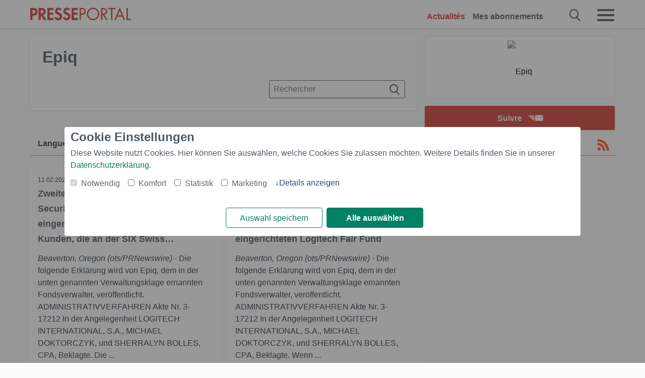

--- FILE ---
content_type: text/html; charset=utf-8
request_url: https://www.presseportal.ch/fr/nr/100087741?langid=1
body_size: 9284
content:
<!DOCTYPE html><html class="no-js" lang="fr"><head><meta charset="utf-8"><title>2 nouvelles de Epiq - communiqué de presse 2026 | Presseportal</title><link rel="preconnect" href="https://cdn.opencmp.net"><link rel="preload" as="font" href="/assets/fonts/newsaktuellIcons-Roman.woff?v=5" crossorigin><link rel='preload' href='https://data-1a8175bc05.presseportal.ch/iomm/latest/manager/base/es6/bundle.js' as='script' id='IOMmBundle' crossorigin><link rel='preload' href='https://data-1a8175bc05.presseportal.ch/iomm/latest/bootstrap/loader.js' as='script' crossorigin><script type='text/javascript' src="https://data-1a8175bc05.presseportal.ch/iomm/latest/bootstrap/loader.js" data-cmp-ab="2" crossorigin></script><meta name="robots" content="noindex,follow, noarchive, max-image-preview:large" /><meta name="application-name" content="Presseportal" /><meta name="msapplication-TileImage" content="/images/logos/win_ch.png" /><meta name="description" content="Epiq newsroom: ✓ Zweiter Verteilungsplan f&uuml;r den von der Securities &amp; Exchange Commission eingerichteten Logitech Fair Fund Kunden, die an der SIX Swiss Exchange vom 28. Mai 2011 bis zum 27. Juli 2011 Logitech-Stammaktien (LOGN) erworben haben, k&ouml;nnen bis zum 29. M&auml;rz 2022 Anspr&uuml;che auf eine Aussch&uuml;ttung geltend machen ✓ Zusammenfassende Mitteilung: Zweiter Verteilungsplan f&uuml;r den von der Securities &amp; Exchange Commission eingerichteten Logitech Fair Fund" /><meta name="keywords" content="" /><meta property="fb:pages" content="182805622215227" /><link rel="canonical" href="https://www.presseportal.ch/fr/nr/100087741"><link rel="preconnect" href="https://cache.pressmailing.net"><link rel="alternate" type="application/rss+xml" title="Epiq newsroom als RSS-Feed" href="https://www.presseportal.ch/fr/rss/pm_100087741.rss2?langid=1" ><link rel="apple-touch-icon" href="/images/logos/logo-ch-2019-250.png?1" /><link rel="shortcut icon" href="/assets/img/favicons/ch.png?4" type="image/ico" />            

<style>.async-hide { opacity: 0 !important} </style><script async type="text/plain" src="https://www.googletagmanager.com/gtag/js?id=G-RW5RSPSCZF" data-cmp-custom-vendor="1264" data-cmp-script></script><script>var disableStr = 'ga-disable-' + 'UA-1010397-7';if (document.cookie.indexOf(disableStr + '=true') > -1) {window[disableStr] = true;}function gaOptout() {document.cookie = disableStr + '=true; expires=Thu, 31 Dec 2099 23:59:59 UTC; path=/';window[disableStr] = true;}window.dataLayer = window.dataLayer || [];function gtag(){dataLayer.push(arguments);}gtag('js', new Date());gtag('config', 'G-RW5RSPSCZF', { 'storage': 'none', 'clientId': 'ppce47c25b316cdbc309ce20ee7227293e', 'anonymize_ip': true });class PPLog {#prefix = '';constructor(prefix) {this.#prefix = prefix || '';if(this.#prefix) {this.#prefix = '('+this.#prefix+') ';}this.log('init');}log(text) {}};var ppapp = {debug: false,isMobile: false,tld: 'ch',root: 'https://www.presseportal.ch/fr/',lang: 'fr',isIos: (navigator.platform === 'iPhone'),nacc: '',render: '',dn: false},require = {urlArgs: '0688c0f'};document.onreadystatechange = function () {if (document.readyState === "interactive") {ppapp.isMobile = document.getElementsByTagName('body')[0].className.indexOf('is-mobile') !== -1;if(ppapp.isIos) {var pp_bodyclass = document.getElementsByTagName('body')[0].className;document.getElementsByTagName('body')[0].className = pp_bodyclass + ' is-ios';}}};if (window.adgroupid == undefined) {window.adgroupid = Math.round(Math.random() * 1000);}</script>
    <link rel="stylesheet" href="/assets/css/newsroom-ch.css?0688c0f">

<!-- portal6 --><meta name="viewport" content="width=device-width, initial-scale=1">
    
    
    <script data-main="/assets/js/page-showroom" src="/assets/js/libs/requirejs/require-min.js?0688c0f" defer></script>
    <style>
    /* For desktop */
    @media (min-width: 721px) {
      .earthday {
        background-image: url('assets/img/PP-Restbudget-Banner_Desktop.jpg');
        background-repeat: no-repeat;
        background-position: center;
        background-size: contain;
        min-height: 150px;
        padding-top:50px;
        margin-top:30px;
        cursor:pointer;
      }
    }

    /* For mobile */
    @media (max-width: 720px) {
      .earthday {
         background-image: url('assets/img/PP-Restbudget-Banner_Mobil.jpg');
         background-repeat: no-repeat;
         background-position: center;
         background-size: contain;
         min-height: 112px;
         padding-top:50px;
         margin-top:30px;
         cursor:pointer;;
      }
    }

    /* For desktop */
        @media (min-width: 721px) {
          .earthday_ch {
            background-image: url('assets/img/PP-Restbudget-Banner_Desktop.jpg');
            background-repeat: no-repeat;
            background-position: center;
            background-size: contain;
            min-height: 150px;
            padding-top:50px;
            margin-top:30px;
            cursor:pointer;
          }
        }

        /* For mobile */
        @media (max-width: 720px) {
          .earthday_ch {
             background-image: url('assets/img/PP-Restbudget-Banner_Mobil.jpg');
             background-repeat: no-repeat;
             background-position: center;
             background-size: contain;
             min-height: 112px;
             padding-top:50px;
             margin-top:30px;
             cursor:pointer;;
          }
        }
    </style>
    <!-- <link rel="stylesheet" href="/assets/css/story-de.css?<?php echo time(); ?>" type="text/css"> -->
</head>
<body class="tld-ch"><script type='text/javascript'>IOMm('configure', { st: 'presspor', dn: 'data-1a8175bc05.presseportal.ch', mh:5 });IOMm('pageview', { cp: 'ch_de_sonstiges' });</script><script type="application/ld+json">{"@context": "https://schema.org","@type": "Organization","name": "Presseportal.ch","url": "https://www.presseportal.ch","logo": {"@type": "ImageObject","url": "https://www.presseportal.ch/assets/img/pp-header-logo-ch.png","width": 197,"height": 27},"sameAs": ["https://www.facebook.com/Presseportal-Suisse-182805622215227","https://x.com/presseportal_ch"]}</script>



        <div class="header" data-nosnippet><div class="section"><div class="row"><div class="col twelve"><header><a class="event-trigger header-logo" href="https://www.presseportal.ch/fr/" title="PRESSEPORTAL Startseite" data-category="header-links" data-action="click" data-label="logo" data-callback="link" data-url="https://www.presseportal.ch/fr/" ><svg version="1.1" id="Ebene_1" xmlns="http://www.w3.org/2000/svg" xmlns:xlink="http://www.w3.org/1999/xlink" x="0px" y="0px"
     width="204.9px" height="30.5px" viewBox="0 0 204.9 25.9" style="enable-background:new 0 0 204.9 25.9;" xml:space="preserve" role="img" aria-label="PRESSEPORTAL Logo">
    <title>PRESSEPORTAL</title>
    <desc>Presseportal Logo</desc>
    <g>
        <path class="st0" d="M4.7,25.3H0V1.2h6.4c5.1,0,8.4,2,8.4,7.5c0,5.1-2.8,7.6-7.7,7.6H4.7V25.3z M4.7,12.4h1c2.8,0,4.3-0.6,4.3-3.7
		c0-3.1-1.8-3.6-4.4-3.6H4.7V12.4z"/>
        <path class="st0" d="M33.2,25.3h-5.7l-5.9-9.7h-0.1v9.7h-4.7V1.2h6.4c4.8,0,8.1,2.1,8.1,7.3c0,3.1-1.7,6.1-4.9,6.7L33.2,25.3z
		 M21.6,12.3h0.6c2.6,0,4.4-0.8,4.4-3.7c0-3-1.9-3.6-4.4-3.6h-0.6V12.3z"/>
        <path class="st0" d="M39.5,5.2v5.3h7.5v4.1h-7.5v6.5h7.8v4.1H34.8V1.2h12.5v4.1H39.5z"/>
        <path class="st0" d="M61.7,6.5c-0.9-1.2-2-2-3.6-2c-1.5,0-2.9,1.2-2.9,2.7c0,4.1,9.6,2.4,9.6,10.5c0,4.8-3,8.3-7.9,8.3
		c-3.3,0-5.8-1.9-7.4-4.7l3-3c0.6,1.9,2.3,3.5,4.4,3.5c1.9,0,3.1-1.6,3.1-3.5c0-2.5-2.3-3.2-4.2-3.9c-3.1-1.3-5.4-2.8-5.4-6.6
		c0-4,3-7.2,7-7.2c2.1,0,5.1,1.1,6.6,2.7L61.7,6.5z"/>
        <path class="st0" d="M78.6,6.5c-0.9-1.2-2-2-3.6-2c-1.5,0-2.9,1.2-2.9,2.7c0,4.1,9.6,2.4,9.6,10.5c0,4.8-3,8.3-7.9,8.3
		c-3.3,0-5.8-1.9-7.4-4.7l3-3c0.6,1.9,2.3,3.5,4.4,3.5c1.9,0,3.1-1.6,3.1-3.5c0-2.5-2.3-3.2-4.2-3.9c-3.1-1.3-5.4-2.8-5.4-6.6
		c0-4,3-7.2,7-7.2c2.1,0,5.1,1.1,6.6,2.7L78.6,6.5z"/>
        <path class="st0" d="M88.7,5.2v5.3h7.5v4.1h-7.5v6.5h7.8v4.1H84V1.2h12.5v4.1H88.7z"/>
        <path class="st0" d="M103,25.3h-2.7V1.2h4c2.1,0,4.2,0.1,6,1.3c1.8,1.2,2.7,3.4,2.7,5.5c0,2-0.8,3.9-2.3,5.2
		c-1.6,1.3-3.7,1.6-5.7,1.6h-2V25.3z M103,12.2h1.8c3,0,5.5-0.9,5.5-4.4c0-3.9-3.2-4.2-6.3-4.2h-1V12.2z"/>
        <path class="st0" d="M140.4,13.2c0,6.9-5.7,12.4-12.6,12.4s-12.6-5.5-12.6-12.4c0-6.9,5.7-12.5,12.6-12.5S140.4,6.3,140.4,13.2z
		 M117.9,13.2c0,5.4,4.4,10,9.9,10s9.9-4.5,9.9-10c0-5.5-4.4-10-9.9-10S117.9,7.7,117.9,13.2z"/>
        <path class="st0" d="M146.7,25.3H144V1.2h3.5c4.6,0,8.8,1.2,8.8,6.7c0,3.7-2.3,6.3-6,6.7l7.7,10.8h-3.3l-7.3-10.6h-0.7V25.3z
		 M146.7,12.3h0.8c3,0,6.1-0.6,6.1-4.3c0-4-2.9-4.4-6.1-4.4h-0.8V12.3z"/>
        <path class="st0" d="M167.1,25.3h-2.7V3.6h-5.8V1.2H173v2.5h-5.9V25.3z"/>
        <path class="st0" d="M176.8,18.4l-2.9,6.8H171L182.1,0L193,25.3h-3l-2.8-6.8H176.8z M182,6.3l-4.1,9.7h8.2L182,6.3z"/>
        <path class="st0" d="M198.3,22.8h6.7v2.5h-9.3V1.2h2.7V22.8z"/>
    </g>
</svg>
</a><a class="event-trigger header-icon" href="https://www.presseportal.ch/fr/" title="PRESSEPORTAL Startseite" data-category="header-links" data-action="click" data-label="logo" data-callback="link" data-url="https://www.presseportal.ch/fr/" ><svg viewBox="0 0 220 220" height="38px" version="1.1" xmlns="http://www.w3.org/2000/svg" xmlns:xlink="http://www.w3.org/1999/xlink" xml:space="preserve" xmlns:serif="http://www.serif.com/" style="fill-rule:evenodd;clip-rule:evenodd;stroke-linejoin:round;stroke-miterlimit:1.41421;" role="img" aria-label="PRESSEPORTAL Logo">
    <title>PRESSEPORTAL</title>
    <desc>Presseportal Logo</desc>
    <g>
        <path d="M218.833,204.033c0,8.718 -7.067,15.784 -15.784,15.784l-187.265,0c-8.718,0 -15.784,-7.066 -15.784,-15.784l0,-187.264c0,-8.718 7.066,-15.785 15.784,-15.785l187.265,0c8.717,0 15.784,7.067 15.784,15.785l0,187.264Z" style="fill:#fff;fill-rule:nonzero;"/>
        <path class="st0" d="M197.604,108.684c0,48.894 -39.637,88.531 -88.531,88.531c-48.895,0 -88.532,-39.637 -88.532,-88.531c0,-48.894 39.637,-88.531 88.532,-88.531c48.894,0 88.531,39.637 88.531,88.531Z"/>
        <path d="M104.915,116.997l6.054,0c17.547,0 27.031,-3.833 27.031,-23.597c0,-19.567 -11.301,-22.39 -27.838,-22.39l-5.247,0l0,45.987Zm0,81.489l-29.649,0l0,-152.087l40.341,0c31.87,0 52.647,12.708 52.647,47.199c0,32.27 -17.547,48.006 -48.616,48.006l-14.723,0l0,56.882Z" style="fill:#fff;fill-rule:nonzero;"/>
    </g>
</svg></a><div class="header-link-mobile-icons away"><ul class="link-list"><li><a href="https://www.presseportal.ch/fr/" id="icon-storys" class="event-trigger  active burgermenu-main" title="Actualit&eacute;s" data-category="header-link" data-action="click" data-label="icon-storys" data-callback="link" data-url="https://www.presseportal.ch/fr/"><span  aria-hidden="true" data-icon="&#xe243;"></span></a></li><li><a href="https://www.presseportal.ch/fr/abo/" id="icon-abo" title="Mes abonnements" class="event-trigger burgermenu-main " data-category="header-links" data-action="click" data-label="icon-abo" data-callback="link" data-url="https://www.presseportal.ch/fr/abo/"><span  aria-hidden="true" data-icon="&#xe244;"></span></a></li></ul></div><input type="checkbox" id="navigation-mobile_search_new" class="navigation-mobile_search_new invisible navigation-search-checkbox"><input type="checkbox" id="navigation-mobile_checkbox_new" class="navigation-mobile_checkbox_new invisible"><label class="navigation-mobile navigation-mobile-menu" for="navigation-mobile_checkbox_new" aria-label="Menü öffnen" aria-hidden="false"><span  aria-hidden="true" data-icon="&#xe220;"></span></label><label class="navigation-mobile navigation-mobile_label_search " for="navigation-mobile_search_new" aria-label="Suche öffnen" aria-hidden="false"><span  aria-hidden="true" data-icon="&#xe000;"></span></label><nav itemscope itemtype="https://schema.org/SiteNavigationElement"><ul class="header-link"><li itemprop="name"><a itemprop="url" href="https://www.presseportal.ch/fr/" class="event-trigger  active" title="Actualit&eacute;s" data-category="header-links" data-action="click" data-label="menu-storys" data-callback="link" data-url="https://www.presseportal.ch/fr/" >Actualit&eacute;s</a></li><li itemprop="name"><a itemprop="url" href="https://www.presseportal.ch/fr/abo/" title="Mes abonnements" class="event-trigger x-margin " data-category="header-links" data-action="click" data-label="menu-abo" data-callback="link" data-url="https://www.presseportal.ch/fr/abo/">Mes abonnements</a></li></ul></nav><div class="no-float"></div><div class="searchbar_new"><form name="search" id="header-search" class="header-search" action="/fr/suche/#q#?langid=1" data-url-ugly="@fr@suche@#q#?langid=1"><input type="text" name="q" id="q" value="" placeholder="Rechercher" class="com-replace-placeholder search-on-hover" /><span  class="icon-close" aria-hidden="true" data-icon="&#xe222;"></span></form></div><div class="col twelve header-link-mobile"><div class="col twelve"><ul class="link-list"><li><a href="https://www.presseportal.ch/fr/" class="event-trigger  active burgermenu-main" title="Actualit&eacute;s" data-category="header-links" data-action="click" data-label="mobile-storys" data-callback="link" data-url="https://www.presseportal.ch/fr/">Actualit&eacute;s</a></li><li><a href="https://www.presseportal.ch/fr/abo/" title="Mes abonnements" class="event-trigger burgermenu-main " data-category="header-links" data-action="click" data-label="mobile-abo" data-callback="link" data-url="https://www.presseportal.ch/fr/abo/">Mes abonnements</a></li></ul></div></div><div class="burgermenu_new "><div class="header-list"><nav class="col six" itemscope itemtype="https://schema.org/SiteNavigationElement"><div class="twelve"><b class="mtl">Info</b></div><div class="twelve"><ul class="link-list"><li class="twelve"><ul><li itemprop="name"><a itemprop="url" href="https://www.newsaktuell.ch/anmelden" class="event-trigger burgermenu-main" data-category="header-links" data-action="click" data-label="meldung_einstellen" data-callback="link" data-url="https://www.newsaktuell.ch/anmelden" title="Entrer le comm.">Entrer le comm.</a></li></ul></li></ul></div></nav></div><nav class="header-list" itemscope itemtype="https://schema.org/SiteNavigationElement"><div class="col twelve"><b class="mtl">th&egrave;mes</b></div><div class="header-topics-desktop mbxl"><div class="col three"><ul><li itemprop="name"><a itemprop="url" href="https://www.presseportal.ch/fr/t/commerce" class="event-trigger burgermenu-category " data-category="header-links" data-action="click" data-label="topic-desktop" data-callback="link" data-url="https://www.presseportal.ch/fr/t/commerce">Commerce</a></li><li itemprop="name"><a itemprop="url" href="https://www.presseportal.ch/fr/t/construction-immobiliere" class="event-trigger burgermenu-category " data-category="header-links" data-action="click" data-label="topic-desktop" data-callback="link" data-url="https://www.presseportal.ch/fr/t/construction-immobiliere">Construction / Immobilière</a></li><li itemprop="name"><a itemprop="url" href="https://www.presseportal.ch/fr/t/economie" class="event-trigger burgermenu-category " data-category="header-links" data-action="click" data-label="topic-desktop" data-callback="link" data-url="https://www.presseportal.ch/fr/t/economie">Économie</a></li><li itemprop="name"><a itemprop="url" href="https://www.presseportal.ch/fr/t/environnement" class="event-trigger burgermenu-category " data-category="header-links" data-action="click" data-label="topic-desktop" data-callback="link" data-url="https://www.presseportal.ch/fr/t/environnement">Environnement</a></li><li itemprop="name"><a itemprop="url" href="https://www.presseportal.ch/fr/t/finances" class="event-trigger burgermenu-category " data-category="header-links" data-action="click" data-label="topic-desktop" data-callback="link" data-url="https://www.presseportal.ch/fr/t/finances">Finances</a></li></ul></div><div class="col three"><ul><li itemprop="name"><a itemprop="url" href="https://www.presseportal.ch/fr/t/internet-ordinateur" class="event-trigger burgermenu-category " data-category="header-links" data-action="click" data-label="topic-desktop" data-callback="link" data-url="https://www.presseportal.ch/fr/t/internet-ordinateur">Internet / Ordinateur</a></li><li itemprop="name"><a itemprop="url" href="https://www.presseportal.ch/fr/t/media-culture" class="event-trigger burgermenu-category " data-category="header-links" data-action="click" data-label="topic-desktop" data-callback="link" data-url="https://www.presseportal.ch/fr/t/media-culture">Média / Culture</a></li><li itemprop="name"><a itemprop="url" href="https://www.presseportal.ch/fr/t/mode-beauty" class="event-trigger burgermenu-category " data-category="header-links" data-action="click" data-label="topic-desktop" data-callback="link" data-url="https://www.presseportal.ch/fr/t/mode-beauty">Mode / Beauty</a></li><li itemprop="name"><a itemprop="url" href="https://www.presseportal.ch/fr/t/panorama" class="event-trigger burgermenu-category " data-category="header-links" data-action="click" data-label="topic-desktop" data-callback="link" data-url="https://www.presseportal.ch/fr/t/panorama">Panorama</a></li><li itemprop="name"><a itemprop="url" href="https://www.presseportal.ch/fr/t/people" class="event-trigger burgermenu-category " data-category="header-links" data-action="click" data-label="topic-desktop" data-callback="link" data-url="https://www.presseportal.ch/fr/t/people">People</a></li></ul></div><div class="col three"><ul><li itemprop="name"><a itemprop="url" href="https://www.presseportal.ch/fr/t/politique" class="event-trigger burgermenu-category " data-category="header-links" data-action="click" data-label="topic-desktop" data-callback="link" data-url="https://www.presseportal.ch/fr/t/politique">Politique</a></li><li itemprop="name"><a itemprop="url" href="https://www.presseportal.ch/fr/t/sante-medecine" class="event-trigger burgermenu-category " data-category="header-links" data-action="click" data-label="topic-desktop" data-callback="link" data-url="https://www.presseportal.ch/fr/t/sante-medecine">Santé / Médecine</a></li><li itemprop="name"><a itemprop="url" href="https://www.presseportal.ch/fr/t/savoir-culture" class="event-trigger burgermenu-category " data-category="header-links" data-action="click" data-label="topic-desktop" data-callback="link" data-url="https://www.presseportal.ch/fr/t/savoir-culture">Savoir / Culture</a></li><li itemprop="name"><a itemprop="url" href="https://www.presseportal.ch/fr/t/sociale" class="event-trigger burgermenu-category " data-category="header-links" data-action="click" data-label="topic-desktop" data-callback="link" data-url="https://www.presseportal.ch/fr/t/sociale">Sociale</a></li><li itemprop="name"><a itemprop="url" href="https://www.presseportal.ch/fr/t/sport" class="event-trigger burgermenu-category " data-category="header-links" data-action="click" data-label="topic-desktop" data-callback="link" data-url="https://www.presseportal.ch/fr/t/sport">Sport</a></li></ul></div><div class="col three"><ul><li itemprop="name"><a itemprop="url" href="https://www.presseportal.ch/fr/t/tourisme-conge" class="event-trigger burgermenu-category " data-category="header-links" data-action="click" data-label="topic-desktop" data-callback="link" data-url="https://www.presseportal.ch/fr/t/tourisme-conge">Tourisme / Congé</a></li><li itemprop="name"><a itemprop="url" href="https://www.presseportal.ch/fr/t/voiture-trafic" class="event-trigger burgermenu-category " data-category="header-links" data-action="click" data-label="topic-desktop" data-callback="link" data-url="https://www.presseportal.ch/fr/t/voiture-trafic">Voiture / Trafic</a></li><li>&nbsp;</li><li itemprop="name"><a itemprop="url" class="event-trigger" href="https://www.presseportal.ch/fr/st/" title="plus de sujets" data-category="header-links" data-action="click" data-label="moretopics-desktop" data-callback="link" data-url="https://www.presseportal.ch/fr/st/">plus de sujets <span  aria-hidden="true" data-icon="&#xe015;"></span></a></li></ul></div></div><div class="header-topics-mobile"><div class="col half-width"><ul><li itemprop="name"><a itemprop="url" href="https://www.presseportal.ch/fr/t/commerce" class="event-trigger burgermenu-category " data-category="header-links" data-action="click" data-label="topic-mobile" data-callback="link" data-url="https://www.presseportal.ch/fr/t/commerce">Commerce</a></li><li itemprop="name"><a itemprop="url" href="https://www.presseportal.ch/fr/t/construction-immobiliere" class="event-trigger burgermenu-category " data-category="header-links" data-action="click" data-label="topic-mobile" data-callback="link" data-url="https://www.presseportal.ch/fr/t/construction-immobiliere">Construction / Immobilière</a></li><li itemprop="name"><a itemprop="url" href="https://www.presseportal.ch/fr/t/economie" class="event-trigger burgermenu-category " data-category="header-links" data-action="click" data-label="topic-mobile" data-callback="link" data-url="https://www.presseportal.ch/fr/t/economie">Économie</a></li><li itemprop="name"><a itemprop="url" href="https://www.presseportal.ch/fr/t/environnement" class="event-trigger burgermenu-category " data-category="header-links" data-action="click" data-label="topic-mobile" data-callback="link" data-url="https://www.presseportal.ch/fr/t/environnement">Environnement</a></li><li itemprop="name"><a itemprop="url" href="https://www.presseportal.ch/fr/t/finances" class="event-trigger burgermenu-category " data-category="header-links" data-action="click" data-label="topic-mobile" data-callback="link" data-url="https://www.presseportal.ch/fr/t/finances">Finances</a></li><li itemprop="name"><a itemprop="url" href="https://www.presseportal.ch/fr/t/internet-ordinateur" class="event-trigger burgermenu-category " data-category="header-links" data-action="click" data-label="topic-mobile" data-callback="link" data-url="https://www.presseportal.ch/fr/t/internet-ordinateur">Internet / Ordinateur</a></li><li itemprop="name"><a itemprop="url" href="https://www.presseportal.ch/fr/t/media-culture" class="event-trigger burgermenu-category " data-category="header-links" data-action="click" data-label="topic-mobile" data-callback="link" data-url="https://www.presseportal.ch/fr/t/media-culture">Média / Culture</a></li><li itemprop="name"><a itemprop="url" href="https://www.presseportal.ch/fr/t/mode-beauty" class="event-trigger burgermenu-category " data-category="header-links" data-action="click" data-label="topic-mobile" data-callback="link" data-url="https://www.presseportal.ch/fr/t/mode-beauty">Mode / Beauty</a></li><li itemprop="name"><a itemprop="url" href="https://www.presseportal.ch/fr/t/panorama" class="event-trigger burgermenu-category " data-category="header-links" data-action="click" data-label="topic-mobile" data-callback="link" data-url="https://www.presseportal.ch/fr/t/panorama">Panorama</a></li></ul></div><div class="col half-width"><ul><li itemprop="name"><a itemprop="url" href="https://www.presseportal.ch/fr/t/people" class="event-trigger burgermenu-category " data-category="header-links" data-action="click" data-label="topic-mobile" data-callback="link" data-url="https://www.presseportal.ch/fr/t/people">People</a></li><li itemprop="name"><a itemprop="url" href="https://www.presseportal.ch/fr/t/politique" class="event-trigger burgermenu-category " data-category="header-links" data-action="click" data-label="topic-mobile" data-callback="link" data-url="https://www.presseportal.ch/fr/t/politique">Politique</a></li><li itemprop="name"><a itemprop="url" href="https://www.presseportal.ch/fr/t/sante-medecine" class="event-trigger burgermenu-category " data-category="header-links" data-action="click" data-label="topic-mobile" data-callback="link" data-url="https://www.presseportal.ch/fr/t/sante-medecine">Santé / Médecine</a></li><li itemprop="name"><a itemprop="url" href="https://www.presseportal.ch/fr/t/savoir-culture" class="event-trigger burgermenu-category " data-category="header-links" data-action="click" data-label="topic-mobile" data-callback="link" data-url="https://www.presseportal.ch/fr/t/savoir-culture">Savoir / Culture</a></li><li itemprop="name"><a itemprop="url" href="https://www.presseportal.ch/fr/t/sociale" class="event-trigger burgermenu-category " data-category="header-links" data-action="click" data-label="topic-mobile" data-callback="link" data-url="https://www.presseportal.ch/fr/t/sociale">Sociale</a></li><li itemprop="name"><a itemprop="url" href="https://www.presseportal.ch/fr/t/sport" class="event-trigger burgermenu-category " data-category="header-links" data-action="click" data-label="topic-mobile" data-callback="link" data-url="https://www.presseportal.ch/fr/t/sport">Sport</a></li><li itemprop="name"><a itemprop="url" href="https://www.presseportal.ch/fr/t/tourisme-conge" class="event-trigger burgermenu-category " data-category="header-links" data-action="click" data-label="topic-mobile" data-callback="link" data-url="https://www.presseportal.ch/fr/t/tourisme-conge">Tourisme / Congé</a></li><li itemprop="name"><a itemprop="url" href="https://www.presseportal.ch/fr/t/voiture-trafic" class="event-trigger burgermenu-category " data-category="header-links" data-action="click" data-label="topic-mobile" data-callback="link" data-url="https://www.presseportal.ch/fr/t/voiture-trafic">Voiture / Trafic</a></li></ul></div></div></nav><p class="col twelve burgermenu-more"><a class="event-trigger" href="https://www.presseportal.ch/fr/st/" title="plus de sujets" data-category="header-links" data-action="click" data-label="moretopics-mobil" data-callback="link" data-url="https://www.presseportal.ch/fr/st/">plus de sujets <span  aria-hidden="true" data-icon="&#xe015;"></span></a></p><nav class="col six mbm" itemscope itemtype="https://schema.org/SiteNavigationElement"><b>Pays/Langue</b><ul class="link-list"><li itemprop="name"><a itemprop="url" href="https://www.presseportal.ch/fr/" class="event-trigger active" data-category="header-links" data-action="click" data-label="lang-chhttps://www.presseportal.ch/fr/" data-callback="link" data-url="https://www.presseportal.ch/fr/">Fran&ccedil;ais</a></li><li itemprop="name"><a itemprop="url" href="https://www.presseportal.ch/de/" class="event-trigger" data-category="header-links" data-action="click" data-label="lang-/de/" data-callback="link" data-url="/de/">Deutsch</a></li><li itemprop="name"><a itemprop="url" href="https://www.presseportal.de/" class="event-trigger" data-category="header-links" data-action="click" data-label="lang-de/" data-callback="link" data-url="https://www.presseportal.de/">Allemagne</a></li></ul></nav><div class="col six header-apps"></div><div class="no-float"></div></div></header></div></div></div></div>




<main>
    
    

    
            <div class="section">
                            <div class="row">
                    <div class="col four float-r">

    <div class="newsroom-logo ">
      <div class="newsroom-head-logo">
          <img  src="/images/icons/logo_blank.jpg" alt="Epiq" />
      </div>
    </div>

  <div class="newsroom-cta tac alert-area-wrapper-fixed-mobile">
      <div class="alert-area action-toolbar"><a href="#" class="btn btn-full-width cta event-trigger " data-action="openform-list-click" data-category="newsroom-abo" data-label="100087741">Suivre<span  class="alert-button-icon" aria-hidden="true" data-icon="&#xe225;"></span></a><script>
    ppapp.labels = ppapp.labels || {};
    ppapp.labels.tx_abo_headline = 'Abonner';
    </script><div id="alert-form" class="ui-overlay alert-form" ><div class="ui-overlay-inner"><div class="ui-overlay-content"><div class="ui-overlay-subtitle">Abonner Epiq</div><form action="https://www.presseportal.ch/fr/alert/index.htx?mode=new" method="POST" name="sendmail"><input type="hidden" name="data" value="100087741"/><input type="hidden" name="storiesLang" value="de"/><input type="hidden" name="type" value="newsroom"/><script>
                         ppapp.labels = ppapp.labels || {};
                         ppapp.labels.error_mail = 'Veuillez introduire une adresse e-mail valable.';
                         ppapp.labels.error_connect = '';
                         ppapp.labels.push_mail = '';
                     </script><input type="text" id="email" name="email" class="alert-plain-input com-replace-placeholder alert-box-email" value="" placeholder="Votre adresse e-mail"  /><div class="cf"><input type="button" class="btn alert-button alert-box-button event-trigger" value="Souscrire" data-category="newsroom-abo" data-action="list-click" data-label="100087741" /></div><div class="alert-form-info"><a class="alert-form-info-link" href="/abo#info" target="_blank">Pourquoi dois-je entrer mon adresse &eacute;lectronique ?</a></div></form></div></div></div></div>
  </div>
</div>

<div class="col eight card newsroom float-r">

  <h1 class="newsroom-title">Epiq</h1>

  <div class="newsroom-extra" data-nosnippet>

    

    



<ul class="dropdown">
  
  
  </ul>
  </div>

  <div class="newsroom-search">
    <form action="/fr/nr/100087741" method="get" name="search" id="newsroom-search" autocomplete="off">
        <!--<input type="hidden" name="company_id" value="100087741" />-->
        <input type="text" name="search" value="" placeholder="Rechercher" autocomplete="off" class="search-on-hover" aria-label="Suche im Newsrooms"/>
        <span  class="icon-search" aria-hidden="true" data-icon="&#xe000;"></span>
    </form>
</div>

</div>

                </div>
            
            <div class="event-trigger storyliste-wrapper" data-category="storyliste-newsroom" data-action="tile-click" data-label="meldung" data-callback="link" data-child="article.news">
                                    




    <div class="row mbxl sticky sticky-filterrow" id="sticky-filterrow"><div class="col twelve"><div class="filter-wrap "><div class="filter-mobile-button active event-trigger" data-category="filter" data-action="click" data-label="open-mobile-filters"><span  aria-hidden="true" data-icon="&#xe241;"></span>Filtre</div><div class="minifeed"><a class="event-trigger" href="https://www.presseportal.ch/fr/rss/pm_100087741.rss2?langid=1" rel="alternate" type="application/rss+xml" title="RSS" data-category="minifeed" data-action="click" data-label="rss" data-callback="link" data-url="https://www.presseportal.ch/fr/rss/pm_100087741.rss2?langid=1" aria-label="RSS-Feed"><span  class="rss" aria-hidden="true" data-icon="&#xe230;"></span></a></div>

<ul class="filter dropdown ">
                    
                                    
        <li class="no-children">
                            <span class="filter-dropdown-headline">Langue:</span>
                <div class="filter-dropdown">
                    <span class="filter-dropdown-selected">Allemand</span>

                                    </div>

                    </li>

                    
                                    
        <li class="no-children">
                            <span class="filter-dropdown-headline">M&eacute;dias:</span>
                <div class="filter-dropdown">
                    <span class="filter-dropdown-selected">Tous</span>

                                    </div>

                    </li>

    
    <li class="datepicker-mobile"><span class="filter-dropdown-headline">P&eacute;riode:</span><div class="filter-dropdown"><ul class="sub-dropdown">            <li class="active">
            <a class="filter-item  active event-trigger" title="Alle" data-category="datefilter" data-action="click" data-label="neueste" data-url-ugly="@fr@nr@100087741?langid=1#tilelist" data-callback="link">Alle</a>
        </li>
            <li class="">
            <a class="filter-item  event-trigger" title="Hier" data-category="datefilter" data-action="click" data-label="gestern" data-url-ugly="@fr@nr@100087741?langid=1&amp;startDate=2026-01-28&amp;endDate=2026-01-28" data-callback="link">Hier</a>
        </li>
            <li class="">
            <a class="filter-item  event-trigger" title="7 derniers jours" data-category="datefilter" data-action="click" data-label="letzte7" data-url-ugly="@fr@nr@100087741?langid=1&amp;startDate=2026-01-22&amp;endDate=2026-01-29" data-callback="link">7 derniers jours</a>
        </li>
            <li class="">
            <a class="filter-item  event-trigger" title="" data-category="datefilter" data-action="click" data-label="monat" data-url-ugly="@fr@nr@100087741?langid=1&amp;startDate=2026-01-01&amp;endDate=2026-01-29" data-callback="link"></a>
        </li>
    </ul></div></li><li class="datepicker-desktop" id="datepicker-desktop">P&eacute;riode:<div class="filter-dropdown"><span class="filter-dropdown-selected">Totale</span><div class="sub-dropdown" id="datepicker-desktop-container">    <div class="datepicker-shortlinks">
                    <a class="btn  event-trigger" title="Hier" data-category="datefilter" data-action="click" data-label="gestern" data-url-ugly="@fr@nr@100087741?langid=1&amp;startDate=2026-01-28&amp;endDate=2026-01-28" data-callback="link">Hier</a>
                    <a class="btn  event-trigger" title="7 derniers jours" data-category="datefilter" data-action="click" data-label="letzte7" data-url-ugly="@fr@nr@100087741?langid=1&amp;startDate=2026-01-22&amp;endDate=2026-01-29" data-callback="link">7 derniers jours</a>
                    <a class="btn  event-trigger" title="" data-category="datefilter" data-action="click" data-label="monat" data-url-ugly="@fr@nr@100087741?langid=1&amp;startDate=2026-01-01&amp;endDate=2026-01-29" data-callback="link"></a>
            </div>
<div class="datepicker-form"><form name="date" data-url-without-pagination="/fr/nr/100087741?langid=1"><div class="datepicker-calendar" id="datepicker-calendar" data-date-format="yyyy-mm-dd"></div><div class="datepicker-options"><div class="datepicker-label">De</div><div class="datepicker-start"><input type='text' class="datepicker-start-day com-replace-placeholder" aria-label="Tag Anfangsdatum" name="startDate-day" id="startDate-day" placeholder="DD" maxlength="2"  /><input type='text' class="datepicker-start-month com-replace-placeholder" aria-label="Monat Anfangsdatum" name="startDate-month" id="startDate-month" placeholder="MM" maxlength="2"  /><input type='text' class="datepicker-start-year com-replace-placeholder" aria-label="Jahr Anfangsdatum" name="startDate-year" id="startDate-year" placeholder="YYYY" maxlength="4"  /></div><div class="datepicker-label">&Agrave;</div><div class="datepicker-end"><input type='text' class="datepicker-end-day com-replace-placeholder" aria-label="Tag Enddatum" name="endDate-day" id="endDate-day" placeholder="DD" maxlength="2"  /><input type='text' class="datepicker-end-month com-replace-placeholder" aria-label="Monat Enddatum" name="endDate-month" id="endDate-month" placeholder="MM" maxlength="2"  /><input type='text' class="datepicker-end-year com-replace-placeholder" aria-label="Jahr Enddatum" name="endDate-year" id="endDate-year" placeholder="YYYY" maxlength="4"  /></div><input type="button" class="btn" value="Filtre" id="datepicker-submit" /><div class="datepicker-reset">R&eacute;initialiser</div></div></form></div></div></div></li></ul>
</div></div></div>
                
                
<ul class="article-list row row-homepage"><li class="col four "><article class="news" data-url-ugly="https:@@www.presseportal.ch@fr@pm@100087741@100885052?langid=1" data-label="100885052"><div class="news-meta"><div class="date">11.02.2022 &ndash; 15:00</div></div><h3 class="news-headline-clamp"><a href="https://www.presseportal.ch/fr/pm/100087741/100885052?langid=1" title="Zweiter Verteilungsplan für den von der Securities &amp; Exchange Commission eingerichteten Logitech Fair Fund Kunden, die an der SIX Swiss Exchange vom 28. Mai 2011 bis zum 27. Juli 2011 Logitech-Stammaktien (LOGN) erworben haben, können bis zum 29. März 2022 Ansprüche auf eine Ausschüttung geltend machen"><span>Zweiter Verteilungsplan für den von der Securities &amp; Exchange Commission eingerichteten Logitech Fair Fund Kunden, die an der SIX Swiss Exchange vom 28. Mai 2011 bis zum 27. Juli 2011 Logitech-Stammaktien (LOGN) erworben haben, können bis zum 29. März 2022 Ansprüche auf eine Ausschüttung geltend machen</span></a></h3><p><i>Beaverton, Oregon (ots/PRNewswire)</i> - Die folgende Erklärung wird von Epiq, dem in der unten genannten Verwaltungsklage ernannten Fondsverwalter, veröffentlicht. ADMINISTRATIVVERFAHREN Akte Nr. 3-17212 In der Angelegenheit LOGITECH INTERNATIONAL, S.A., MICHAEL DOKTORCZYK, und SHERRALYN BOLLES, CPA, Beklagte. Die ...</p><div class="news-morelink event-trigger no-child-trigger" data-callback="link" data-url-ugly="https:@@www.presseportal.ch@fr@pm@100087741@100885052?langid=1" data-label="meldung" data-category="tile-more" data-action="click">plus <span  aria-hidden="true" data-icon="&#xe015;"></span></div><div class="no-float"></div></article>
</li><li class="col four "><article class="news" data-url-ugly="https:@@www.presseportal.ch@fr@pm@100087741@100879501?langid=1" data-label="100879501"><div class="news-meta"><div class="date">18.10.2021 &ndash; 15:00</div></div><h3 class="news-headline-clamp"><a href="https://www.presseportal.ch/fr/pm/100087741/100879501?langid=1" title="Zusammenfassende Mitteilung: Zweiter Verteilungsplan für den von der Securities &amp; Exchange Commission eingerichteten Logitech Fair Fund"><span>Zusammenfassende Mitteilung: Zweiter Verteilungsplan für den von der Securities &amp; Exchange Commission eingerichteten Logitech Fair Fund</span></a></h3><p><i>Beaverton, Oregon (ots/PRNewswire)</i> - Die folgende Erklärung wird von Epiq, dem in der unten genannten Verwaltungsklage ernannten Fondsverwalter, veröffentlicht. ADMINISTRATIVVERFAHREN Akte Nr. 3-17212 In der Angelegenheit LOGITECH INTERNATIONAL, S.A., MICHAEL DOKTORCZYK, und SHERRALYN BOLLES, CPA, Beklagte. Wenn ...</p><div class="news-morelink event-trigger no-child-trigger" data-callback="link" data-url-ugly="https:@@www.presseportal.ch@fr@pm@100087741@100879501?langid=1" data-label="meldung" data-category="tile-more" data-action="click">plus <span  aria-hidden="true" data-icon="&#xe015;"></span></div><div class="no-float"></div></article>
</li></ul>

            </div>

                            <div class="row mtxl"><div class="col twelve pagination tac"><span class="btn active">1</span></div></div>
            
        </div>
    
    
    
    

    
    <script>
(function () {
var me = '.press' + 'eport' + 'al.' + ppapp.tld;
var loc = window.location;


if (loc.href.indexOf(me) == -1) {
    try {
        xhr = new XMLHttpRequest();
        xhr.open('POST', "https://www"+me+"/api/host.php");
        xhr.setRequestHeader('Content-Type', 'application/x-www-form-urlencoded');
        xhr.onload = function () {
            if (xhr.status === 200 && xhr.responseText == 1) {
               window.location.assign('https://www' + me + '/fr/nr/100087741');
            }
        };
        xhr.send(loc.hostname);
    } catch (e) {

    }
}
})();

    </script>

</main><div class="footer bg-white"><footer><div class="section pvn"><div class="row mbl pll"><div class=" three col mbl"><a href="https://www.newsaktuell.ch" class="footer-logo"><img  src="/assets/img/na-logo_fr.svg" loading="lazy" alt="news aktuell GmbH" width="212" height="41" /></a></div></div><div class="row pll"><div class="col three"><p>Social Media:<a href="https://www.facebook.com/Presseportal-Suisse-182805622215227" title="Presseportal bei Facebook" class="footer-sm" aria-label="Presseportal bei Facebook"><span  aria-hidden="true" data-icon="&#xe224;"></span></a><a href="https://www.presseportal.ch/fr/socialmedia" title="Presseportal bei X" class="footer-sm" aria-label="Presseportal bei X"><span  aria-hidden="true" data-icon="&#120143;"></span></a></p></div><div class="col offset-by-one eight "><ul><li><a href="https://www.newsaktuell.ch/renteria/accreditation/">Pour les r&eacute;dactions</a></li><li><a href="https://www.presseportal.ch/fr/contact/">Contact</a></li><li><a href="https://www.presseportal.ch/fr/conditions-d-utilisation">Droits d'utilisation</a></li><li><a href="https://www.presseportal.ch/fr/text/">Version texte</a></li><li><a href="https://www.presseportal.ch/fr/plandusite">Plan du site</a></li><li><a href="https://www.presseportal.ch/fr/mentionslegales">Mentions l&eacute;gales</a></li></ul></div></div></div></footer></div>

<script>
/**
         * NA_Metrics ver. 1.0 (2023-11-08) / Jan P.
         */
        class NA_Metrics {

            constructor(locale='de_de', env='prod') {
                /** CONFIG: na•gut metrics provider URL (test / prod) */
                this.metricsUrl = 'https://static.newsaktuell.de/metrics/';
                if (env == 'test') this.metricsUrl = '//nacho.node.dstage.natest.de:2288/metrics/';

                this.locale = 'de_de';
                if (locale.match(/^[a-z]{2}_[a-z]{2}$/i)) this.locale = locale.toLowerCase();

                this.metrics = {};
            }

            display() {
                if (! document.getElementsByClassName("js-na-metrics").length) return false;

                let that = this;
                fetch(this.metricsUrl + 'locale/' + this.locale).then(function (response) {
                    if (response.ok) return response.json();

                    return Promise.reject(response);
                }).then(function (data) {
                    that.metrics = data;
                    that._substitute();
                }).catch(function (err) {
                    console.warn('NA_Metrics error: ', err.statusText);
                });
            }

            _substitute() {
                const spanElements = document.querySelectorAll("span.js-na-metrics");
                for (let i = 0; i < spanElements.length; i++) {
                    let key = spanElements[i].getAttribute('data-key');
                    spanElements[i].replaceWith(this._getReplacement(key));
                }
            }

            _getReplacement(key) {
                let k = key.split(':', 2);

                if (typeof this.metrics[k[0]] === 'undefined') {
                    console.warn('NA_Metrics error: 1st key part not defined!');
                    return '';
                }
                if (typeof this.metrics[k[0]][k[1]] === 'undefined') {
                    console.warn('NA_Metrics error: 2nd key part not defined!');
                    return '';
                }

                return this.metrics[k[0]][k[1]];
            }

        }
        let environment = 'prod';
                new NA_Metrics('fr_de', environment).display();
</script>
</body></html>


--- FILE ---
content_type: image/svg+xml
request_url: https://www.presseportal.ch/assets/img/na-logo_fr.svg
body_size: 12002
content:
<?xml version="1.0" encoding="UTF-8"?>
<!-- Generator: Adobe Illustrator 20.1.0, SVG Export Plug-In . SVG Version: 6.00 Build 0)  -->
<svg version="1.1" id="Layer_1" xmlns="http://www.w3.org/2000/svg" xmlns:xlink="http://www.w3.org/1999/xlink" x="0px" y="0px" width="214px" height="42.5px" viewBox="0 0 214 42.5" style="enable-background:new 0 0 214 42.5;" xml:space="preserve">
<style type="text/css">
	.st0{display:none;fill:#F0F0F0;}
	.st1{display:none;fill:#EBEBEB;}
	.st2{fill:#E3E3E3;}
	.st3{fill:none;stroke:#F0F0F0;stroke-width:0.75;stroke-miterlimit:10;}
	.st4{fill:#7DBABE;}
	.st5{fill:#FFFFFF;}
	.st6{fill:#E8E8E8;}
	.st7{fill:#333333;}
	.st8{fill:#FFCAC2;}
	.st9{fill:none;stroke:#3F9EA5;stroke-width:0.75;stroke-miterlimit:10;}
	.st10{fill:#898989;}
	.st11{fill:#3F9EA5;}
	.st12{fill:#E7AD7E;}
	.st13{fill:#2E52FF;}
	.st14{fill:#FFBFBF;}
	.st15{clip-path:url(#SVGID_2_);fill:#98DF9A;}
	.st16{fill:#48CD4B;}
	.st17{fill:#E7472F;}
	.st18{fill:#8B9DF4;}
	.st19{fill:#617CF5;}
	.st20{fill:#D1D1D1;}
	.st21{fill:#656565;}
	.st22{fill:#EBEBEB;}
	.st23{fill:#EDEDED;}
	.st24{fill:none;stroke:#F2B8CD;stroke-miterlimit:10;}
	.st25{fill:#ABDDE6;}
	.st26{fill:#88D2E0;}
	.st27{fill:#CEE7EB;}
	.st28{fill:#F7E67A;}
	.st29{fill:#9F9F9F;}
	.st30{fill:#D6D6D6;}
	.st31{fill:#F4EBB4;}
	.st32{fill:#F1AA9D;}
	.st33{fill:#F38177;}
	.st34{fill:#BEC7F2;}
	.st35{fill:#8E8E8E;}
	.st36{fill:none;stroke:#333333;stroke-width:3;stroke-miterlimit:10;}
	.st37{fill:#FFBFB1;}
	.st38{fill:none;stroke:#333333;stroke-width:2;stroke-linecap:round;stroke-miterlimit:10;}
	.st39{fill:#FAE13D;}
	.st40{fill:#EDDF72;}
	.st41{fill:#BABABA;}
	.st42{fill:#75D677;}
	.st43{fill:#EEEFF0;}
	.st44{fill:#C4E8C5;}
	.st45{fill:#98DF99;}
	.st46{fill:#6B6B6B;}
	.st47{fill:#EAD0C6;}
	.st48{fill:#F0F0F0;}
	.st49{fill:#E7B2A0;}
	.st50{fill:#8B8B8B;}
	.st51{fill:#99D0FF;}
	.st52{fill:none;stroke:#FFBFBF;stroke-miterlimit:10;}
	.st53{fill:#F0BBAB;}
	.st54{fill:#FF9E9E;}
	.st55{fill:#FFB9B1;}
	.st56{fill:#7EB9BE;}
	.st57{fill:#B2D5D8;}
	.st58{fill:#C6C6C6;}
	.st59{fill:#ABDDE6;stroke:#6B6B6B;stroke-width:2;stroke-miterlimit:10;}
	.st60{fill:#BBC4EF;}
	.st61{fill:#BFBFBF;}
	.st62{fill:#899BF1;}
	.st63{fill:#BCC5D1;}
	.st64{fill:#EFEFEF;}
	.st65{fill:#EBE39D;}
	.st66{fill:#DEE2E6;}
	.st67{fill:#FF6B6B;}
	.st68{fill:#F49F8B;}
	.st69{fill:#F57F62;}
	.st70{fill:#999999;}
	.st71{fill:#F0D2A7;}
	.st72{fill:#4E4E4E;}
	.st73{fill:#6A6A6A;}
	.st74{fill:#848484;}
	.st75{fill:#F1F1F1;}
	.st76{fill:#00828B;}
	.st77{fill:#3E9EA5;}
	.st78{fill:#7BBABE;}
	.st79{fill:#B4D5D8;}
	.st80{fill:#FFDB00;}
	.st81{fill:#FCE13C;}
	.st82{fill:#F8E679;}
	.st83{fill:#F4EBB5;}
	.st84{fill:#607BF8;}
	.st85{fill:#8D9FF6;}
	.st86{fill:#BFC8F3;}
	.st87{fill:#74D676;}
	.st88{fill:#9ADF9C;}
	.st89{fill:#C6E8C6;}
	.st90{fill:#FF562F;}
	.st91{fill:#F87E61;}
	.st92{fill:#F6A18E;}
	.st93{fill:#F3C9BF;}
	.st94{fill:#6AC8DA;}
	.st95{fill:none;stroke:#FFFFFF;stroke-width:3;stroke-miterlimit:10;}
	.st96{fill:url(#XMLID_6_);}
	.st97{fill:#D8007A;}
	.st98{fill:#ECD945;}
	.st99{fill:#D2D5D6;}
	.st100{fill:#E8AE7F;}
	.st101{fill:#E87D0C;}
	.st102{fill:#EFABA2;}
	.st103{fill:none;stroke:#3F9EA5;stroke-width:12;stroke-linecap:round;}
	.st104{fill:none;stroke:#E7E8E8;stroke-width:5;stroke-linecap:round;}
	.st105{fill:#F4A08C;}
	.st106{fill:#EAB080;}
	.st107{fill:#98DF9A;}
	.st108{fill:#008064;}
	.st109{fill:#A9DCE6;}
	.st110{fill:#89DB8B;}
	.st111{fill:none;stroke:#808080;stroke-width:2;stroke-miterlimit:10;}
	.st112{fill:#CDE7EB;}
	.st113{fill:#C6CCD0;}
	.st114{fill:none;stroke:#F38177;stroke-width:2;stroke-linecap:round;stroke-linejoin:round;stroke-miterlimit:10;}
	.st115{fill:#3F3F41;}
	.st116{fill:#646464;}
	.st117{fill:none;stroke:#D6D6D6;stroke-width:7;stroke-linecap:square;stroke-miterlimit:10;}
	.st118{fill:none;stroke:#D6D6D6;stroke-width:7;stroke-linecap:round;stroke-miterlimit:10;}
	.st119{fill:none;stroke:#2E52FF;stroke-width:4;stroke-linecap:round;stroke-miterlimit:10;}
	.st120{fill:none;stroke:#2E52FF;stroke-width:6;stroke-miterlimit:10;}
	.st121{fill:none;stroke:#ABDDE6;stroke-width:5;stroke-linecap:round;stroke-miterlimit:10;}
	.st122{fill-rule:evenodd;clip-rule:evenodd;fill:#333333;}
</style>
<rect x="-2324.1" y="-4392" class="st1" width="5800.9" height="5013.7"/>
<g>
	<g>
		<path class="st122" d="M24,20.7c-2.2,0-3.5-2-3.5-3.8c0-1.8,1.3-3.8,3.5-3.8c2.2,0,3.5,2,3.5,3.8C27.5,18.6,26.1,20.7,24,20.7     M31.2,10H27v1.3c-1-1.1-2.6-1.7-4.1-1.7c-4.2,0-6.7,3.6-6.7,7.2c0,3.7,2.5,7.4,6.8,7.4c1.5,0,3.1-0.6,4-1.7H27v1.3h4.1V10z"/>
	</g>
	<path class="st7" d="M39.6,21c2.3,0,4.2-1.9,4.2-4.2c0-2.3-1.9-4.2-4.2-4.2c-2.3,0-4.2,1.9-4.2,4.2C35.4,19.2,37.3,21,39.6,21"/>
	<g>
		<path class="st7" d="M52.1,11.2L52.1,11.2C53,10,54.5,9.5,56,9.5c4,0,5.1,2.6,5.1,5.8v8.4h-4.2v-7.3c0-1.6,0.1-3.8-2.3-3.8    c-2.5,0-2.5,2.6-2.5,4.2v6.8h-4.2V10h4.2V11.2z"/>
		<path class="st7" d="M68.3,17.4c0,1.7,0.7,3.7,2.9,3.7c1.4,0,2.3-0.8,2.8-1.9l3.9,0.6c-1,2.7-3.6,4.3-6.7,4.3    c-4.6,0-7.4-3-7.4-7.2c0-4.2,2.4-7.4,7.2-7.4c4.8,0,7,3.3,7,7.5v0.5H68.3z M74,15c-0.2-1.4-1.2-2.8-2.8-2.8    c-1.7,0-2.6,1.3-2.8,2.8H74z"/>
		<path class="st7" d="M86,17.9l3.6-8.3h2l3.6,8.5l3.1-8h4.6l-6.9,14h-2.1l-3.2-8.3l-3.5,8.3h-2.2l-6.8-14h4.6L86,17.9z"/>
		<path class="st7" d="M111.8,13.2c-0.6-0.5-1.4-0.9-2.2-0.9c-0.7,0-1.4,0.5-1.4,1.2c0,1,1.5,1.3,3,1.9c1.5,0.6,3,1.6,3,3.9    c0,3-2.6,4.9-5.7,4.9c-2,0-3.9-0.8-5.2-2.3l1.9-2.3c0.8,0.8,1.9,1.6,3.1,1.6c0.9,0,1.7-0.6,1.7-1.5c0-1.2-1.5-1.5-2.9-2.1    c-1.5-0.6-2.9-1.4-2.9-3.6c0-2.6,1.9-4.4,4.7-4.4c1.6,0,3.5,0.4,4.7,1.4L111.8,13.2z"/>
		<path class="st7" d="M139.3,23.7h-4.1v-1.3h-0.1c-0.9,1.1-2.5,1.7-4,1.7c-4.3,0-6.8-3.7-6.8-7.4c0-3.6,2.5-7.2,6.7-7.2    c1.5,0,3.1,0.6,4.1,1.7V10h4.1V23.7z M135.6,16.8c0-1.8-1.4-3.8-3.5-3.8s-3.5,2-3.5,3.8s1.3,3.9,3.5,3.9S135.6,18.6,135.6,16.8z"/>
		<path class="st7" d="M147.1,15L147.1,15l4.5-5h5.5l-6.2,6l6.7,7.7H152l-4.8-5.8h-0.1v5.8h-4.2V0h4.2V15z"/>
		<path class="st7" d="M164.5,23.7h-4.2V13.3h-1.4V10h1.4V5.3h4.2V10h2.6v3.3h-2.6V23.7z"/>
		<path class="st7" d="M173.2,10v7.4c0,1.6,0.3,3.4,2.4,3.4c2.1,0,2.4-1.9,2.4-3.4V10h4.2V18c0,4-2.2,6.1-6.6,6.1    c-4.4,0-6.6-2.1-6.6-6.1V10H173.2z"/>
		<path class="st7" d="M189.3,17.4c0,1.7,0.7,3.7,2.9,3.7c1.4,0,2.3-0.8,2.8-1.9l3.9,0.6c-1,2.7-3.6,4.3-6.7,4.3    c-4.6,0-7.4-3-7.4-7.2c0-4.2,2.4-7.4,7.2-7.4c4.8,0,7,3.3,7,7.5v0.5H189.3z M195.1,15c-0.2-1.4-1.2-2.8-2.8-2.8    c-1.7,0-2.6,1.3-2.8,2.8H195.1z"/>
		<path class="st7" d="M206.1,23.7h-4.2V0h4.2V23.7z"/>
		<path class="st7" d="M214,23.7h-4.2V0h4.2V23.7z"/>
	</g>
	<g>
		<path class="st7" d="M4.2,11.2L4.2,11.2C5.1,10,6.6,9.5,8.1,9.5c4,0,5.1,2.6,5.1,5.8v8.4H9v-7.3c0-1.6,0.1-3.8-2.3-3.8    c-2.5,0-2.5,2.6-2.5,4.2v6.8H0V10h4.2V11.2z"/>
	</g>
	<path class="st7" d="M0,32.2h1.5v4.3c0,0.9,0.1,2.3,1.4,2.3s1.4-1.3,1.4-2.3v-4.3h1.5v4.6c0,1.9-0.8,3.3-2.9,3.3   c-2.1,0-2.9-1.4-2.9-3.3V32.2z"/>
	<path class="st7" d="M8.2,35.3L8.2,35.3c0.3-0.4,0.8-0.6,1.3-0.6c1.3,0,1.7,0.9,1.7,2.1v3.1H9.8v-2.6c0-0.6,0-1.4-0.8-1.4   c-0.8,0-0.9,0.9-0.9,1.5v2.5H6.7v-5h1.4V35.3z"/>
	<path class="st7" d="M13.4,37.6c0,0.6,0.2,1.3,1,1.3c0.5,0,0.8-0.3,1-0.7l1.3,0.2c-0.3,1-1.2,1.6-2.3,1.6c-1.5,0-2.5-1.1-2.5-2.6   c0-1.5,0.8-2.7,2.4-2.7c1.6,0,2.4,1.2,2.4,2.7v0.2H13.4z M15.3,36.7c-0.1-0.5-0.4-1-0.9-1c-0.6,0-0.9,0.5-1,1H15.3z"/>
	<path class="st7" d="M21.4,37.6c0,0.6,0.2,1.3,1,1.3c0.5,0,0.8-0.3,1-0.7l1.3,0.2c-0.3,1-1.2,1.6-2.3,1.6c-1.5,0-2.5-1.1-2.5-2.6   c0-1.5,0.8-2.7,2.4-2.7c1.6,0,2.4,1.2,2.4,2.7v0.2H21.4z M23.4,36.7c-0.1-0.5-0.4-1-0.9-1c-0.6,0-0.9,0.5-1,1H23.4z"/>
	<path class="st7" d="M26.8,35.3L26.8,35.3c0.3-0.4,0.8-0.6,1.3-0.6c1.3,0,1.7,0.9,1.7,2.1v3.1h-1.4v-2.6c0-0.6,0-1.4-0.8-1.4   c-0.8,0-0.9,0.9-0.9,1.5v2.5h-1.4v-5h1.4V35.3z"/>
	<path class="st7" d="M32.5,39.9h-1.4v-3.8h-0.5v-1.2h0.5v-1.7h1.4v1.7h0.9v1.2h-0.9V39.9z"/>
	<path class="st7" d="M35.1,35.4L35.1,35.4c0.3-0.4,0.7-0.7,1.3-0.7c0.2,0,0.4,0.1,0.6,0.1l-0.2,1.3c-0.2-0.1-0.4-0.2-0.6-0.2   c-1,0-1.1,0.9-1.1,1.6v2.3h-1.4v-5h1.4V35.4z"/>
	<path class="st7" d="M38.6,37.6c0,0.6,0.2,1.3,1,1.3c0.5,0,0.8-0.3,1-0.7l1.3,0.2c-0.3,1-1.2,1.6-2.3,1.6c-1.5,0-2.5-1.1-2.5-2.6   c0-1.5,0.8-2.7,2.4-2.7c1.6,0,2.4,1.2,2.4,2.7v0.2H38.6z M40.5,36.7c-0.1-0.5-0.4-1-0.9-1c-0.6,0-0.9,0.5-1,1H40.5z"/>
	<path class="st7" d="M43.9,35.3c0.3-0.4,0.9-0.6,1.4-0.6c1.4,0,2.3,1.3,2.3,2.6c0,1.4-0.8,2.7-2.3,2.7c-0.5,0-1-0.2-1.3-0.6h0v3.1   h-1.4v-7.7h1.4V35.3z M46.2,37.4c0-0.7-0.4-1.4-1.2-1.4c-0.7,0-1.2,0.7-1.2,1.4c0,0.7,0.4,1.4,1.2,1.4   C45.7,38.8,46.2,38.1,46.2,37.4z"/>
	<path class="st7" d="M49.7,35.4L49.7,35.4c0.3-0.4,0.7-0.7,1.3-0.7c0.2,0,0.4,0.1,0.6,0.1l-0.2,1.3C51.2,36.1,51,36,50.8,36   c-1,0-1.1,0.9-1.1,1.6v2.3h-1.4v-5h1.4V35.4z"/>
	<path class="st7" d="M53.6,32.8c0,0.5-0.4,0.8-0.8,0.8s-0.8-0.4-0.8-0.8c0-0.5,0.4-0.8,0.8-0.8S53.6,32.3,53.6,32.8z M53.5,39.9   h-1.4v-5h1.4V39.9z"/>
	<path class="st7" d="M57.1,36.1c-0.2-0.2-0.5-0.3-0.8-0.3c-0.2,0-0.5,0.2-0.5,0.4c0,0.4,0.5,0.5,1,0.7c0.5,0.2,1,0.6,1,1.4   c0,1.1-0.9,1.8-1.9,1.8c-0.7,0-1.3-0.3-1.8-0.8l0.7-0.8c0.3,0.3,0.6,0.6,1.1,0.6c0.3,0,0.6-0.2,0.6-0.5c0-0.4-0.5-0.5-1-0.8   c-0.5-0.2-1-0.5-1-1.3c0-0.9,0.7-1.6,1.6-1.6c0.5,0,1.2,0.2,1.6,0.5L57.1,36.1z"/>
	<path class="st7" d="M59.9,37.6c0,0.6,0.2,1.3,1,1.3c0.5,0,0.8-0.3,1-0.7l1.3,0.2c-0.3,1-1.2,1.6-2.3,1.6c-1.5,0-2.5-1.1-2.5-2.6   c0-1.5,0.8-2.7,2.4-2.7c1.6,0,2.4,1.2,2.4,2.7v0.2H59.9z M61.9,36.7c-0.1-0.5-0.4-1-0.9-1c-0.6,0-0.9,0.5-1,1H61.9z"/>
	<path class="st7" d="M70.1,39.4L70.1,39.4c-0.3,0.4-0.8,0.6-1.4,0.6c-1.5,0-2.3-1.3-2.3-2.7c0-1.3,0.8-2.6,2.3-2.6   c0.5,0,1,0.2,1.4,0.6h0v-4.1h1.4v8.6h-1.4V39.4z M70.3,37.4c0-0.7-0.4-1.4-1.2-1.4c-0.7,0-1.2,0.7-1.2,1.4c0,0.7,0.4,1.4,1.2,1.4   C69.8,38.8,70.3,38.1,70.3,37.4z"/>
	<path class="st7" d="M74,34.9v2.7c0,0.6,0.1,1.3,0.8,1.3c0.7,0,0.8-0.7,0.8-1.3v-2.7H77v2.9c0,1.5-0.8,2.2-2.2,2.2   c-1.5,0-2.2-0.8-2.2-2.2v-2.9H74z"/>
	<path class="st7" d="M85.7,39.6c0,1.6-0.5,3-2.4,3c-1.2,0-2.5-0.7-2.5-2.1h1.5c0.1,0.5,0.4,0.9,1,0.9c1,0,1-0.9,1-1.6v-0.3h0   c-0.3,0.4-0.8,0.7-1.4,0.7c-1.5,0-2.3-1.3-2.3-2.6c0-1.4,0.8-2.7,2.3-2.7c0.5,0,1,0.3,1.3,0.6h0v-0.5h1.4V39.6z M84.4,37.4   c0-0.7-0.4-1.4-1.2-1.4c-0.7,0-1.2,0.7-1.2,1.4c0,0.7,0.4,1.4,1.2,1.4C84,38.8,84.4,38.1,84.4,37.4z"/>
	<path class="st7" d="M88.1,35.4L88.1,35.4c0.3-0.4,0.7-0.7,1.3-0.7c0.2,0,0.4,0.1,0.6,0.1l-0.2,1.3c-0.2-0.1-0.4-0.2-0.6-0.2   c-1,0-1.1,0.9-1.1,1.6v2.3h-1.4v-5h1.4V35.4z"/>
	<path class="st7" d="M95.3,37.4c0,1.5-1.1,2.7-2.6,2.7c-1.6,0-2.6-1.1-2.6-2.7c0-1.6,1.1-2.7,2.6-2.7   C94.3,34.7,95.3,35.8,95.3,37.4z M91.5,37.4c0,0.7,0.4,1.4,1.2,1.4c0.7,0,1.2-0.7,1.2-1.4c0-0.7-0.4-1.4-1.2-1.4   C92,36,91.5,36.7,91.5,37.4z"/>
	<path class="st7" d="M97.4,34.9v2.7c0,0.6,0.1,1.3,0.8,1.3c0.7,0,0.8-0.7,0.8-1.3v-2.7h1.4v2.9c0,1.5-0.8,2.2-2.2,2.2   c-1.5,0-2.2-0.8-2.2-2.2v-2.9H97.4z"/>
	<path class="st7" d="M102.9,35.3c0.3-0.4,0.9-0.6,1.4-0.6c1.4,0,2.3,1.3,2.3,2.6c0,1.4-0.8,2.7-2.3,2.7c-0.5,0-1-0.2-1.3-0.6h0v3.1   h-1.4v-7.7h1.4V35.3z M105.1,37.4c0-0.7-0.4-1.4-1.2-1.4c-0.7,0-1.2,0.7-1.2,1.4c0,0.7,0.4,1.4,1.2,1.4   C104.6,38.8,105.1,38.1,105.1,37.4z"/>
	<path class="st7" d="M108.4,37.6c0,0.6,0.2,1.3,1,1.3c0.5,0,0.8-0.3,1-0.7l1.3,0.2c-0.3,1-1.2,1.6-2.3,1.6c-1.5,0-2.5-1.1-2.5-2.6   c0-1.5,0.8-2.7,2.4-2.7c1.6,0,2.4,1.2,2.4,2.7v0.2H108.4z M110.3,36.7c-0.1-0.5-0.4-1-0.9-1c-0.6,0-0.9,0.5-1,1H110.3z"/>
	<g>
		<path class="st7" d="M118.6,39.4L118.6,39.4c-0.3,0.4-0.8,0.6-1.3,0.6c-1.4,0-2.2-1.3-2.2-2.6c0-1.3,0.8-2.6,2.2-2.6    c0.5,0,1,0.2,1.3,0.6h0v-4h1.4v8.4h-1.4V39.4z M118.7,37.4c0-0.7-0.4-1.4-1.2-1.4c-0.7,0-1.2,0.7-1.2,1.4s0.4,1.4,1.2,1.4    C118.3,38.8,118.7,38.1,118.7,37.4z"/>
		<path class="st7" d="M122.6,35.5c0.3-0.4,0.8-0.6,1.4-0.6c1.4,0,2.2,1.3,2.2,2.6c0,1.3-0.8,2.6-2.3,2.6c-0.5,0-1-0.2-1.3-0.6h0    v3.1h-1.4V35h1.4V35.5z M124.8,37.4c0-0.7-0.4-1.4-1.2-1.4c-0.7,0-1.2,0.7-1.2,1.4s0.4,1.4,1.2,1.4    C124.3,38.8,124.8,38.1,124.8,37.4z"/>
		<path class="st7" d="M131.8,39.9h-1.4v-0.4h0c-0.3,0.4-0.8,0.6-1.3,0.6c-1.4,0-2.2-1.3-2.2-2.6c0-1.3,0.8-2.6,2.2-2.6    c0.5,0,1,0.2,1.4,0.6V35h1.4V39.9z M130.6,37.4c0-0.7-0.4-1.4-1.2-1.4c-0.7,0-1.2,0.7-1.2,1.4s0.4,1.4,1.2,1.4    C130.1,38.8,130.6,38.1,130.6,37.4z"/>
	</g>
</g>
</svg>